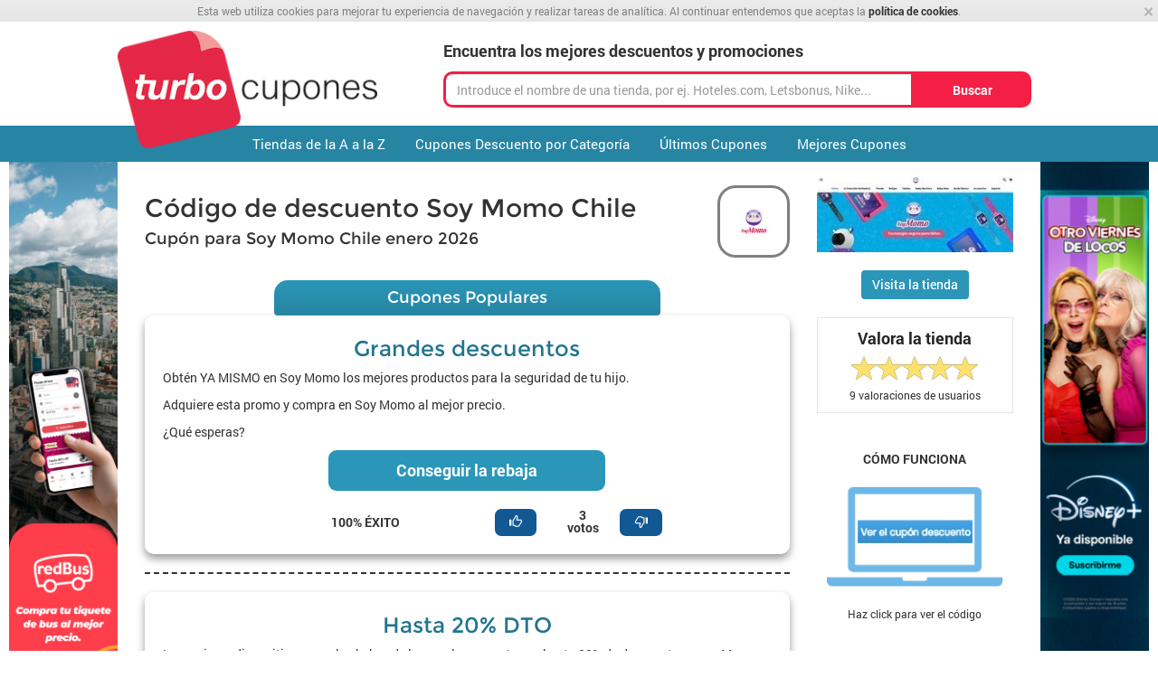

--- FILE ---
content_type: text/html; charset=utf-8
request_url: https://www.turbocupones.com/codigo-de-descuento-soy-momo-chile
body_size: 14907
content:
<!DOCTYPE html>
<html lang='es-ES'>
<head>
<meta charset='UTF-8'>
<link rel="icon" type="image/webp" href="/assets/favicon.png.webp" /><link rel="apple-touch-icon" type="image/webp" href="/assets/favicon.png.webp" />
<link rel="canonical" href="https://www.turbocupones.com/codigo-de-descuento-soy-momo-chile" />
<title>Código de descuento Soy Momo Chile 2026 - TurboCupones</title>
<meta name="description" content="Código de descuento Soy Momo Chile Enero 2026: Más de 4 códigos de descuento y promociones. ✓ Verificado. ✓ Sin necesidad de registro. ✓ Gratuito.">
<meta name="csrf-param" content="authenticity_token" />
<meta name="csrf-token" content="1W-ubAMCJvCxpIMIQfdLBoXlT6gjq7jYJfZ_9GKgX5C8gTkez9gQZOeIQ0BpxLhcMDiL1Ml_3RuNrpQFhDnwkw" />
<meta content='width=device-width, initial-scale=1.0' name='viewport'>
<meta name='impact-site-verification' value='1515164186'>
<meta name="clicksnova-site-verification" content="CMMVdMc10496qHBOaY5J" />

<!-- Google Tag Manager -->
<script>(function(w,d,s,l,i){w[l]=w[l]||[];w[l].push({'gtm.start':
new Date().getTime(),event:'gtm.js'});var f=d.getElementsByTagName(s)[0],
j=d.createElement(s),dl=l!='dataLayer'?'&l='+l:'';j.async=true;j.src=
'https://www.googletagmanager.com/gtm.js?id='+i+dl;f.parentNode.insertBefore(j,f);
})(window,document,'script','dataLayer','GTM-K5FD8P7');</script>
<!-- End Google Tag Manager -->


 <style>
  /* Absolute Center CSS Spinner (based on http://codepen.io/MattIn4D/pen/LiKFC) */
  #page-loader {
    position: fixed;
    z-index: 1001 !important;
    height: 2em;
    width: 2em;
    overflow: show;
    margin: auto;
    top: 0;
    left: 0;
    bottom: 0;
    right: 0;
  }

  /* Transparent Overlay */
  #page-loader:before {
    content: '';
    display: block;
    position: fixed;
    top: 0;
    left: 0;
    width: 100%;
    height: 100%;
    background-color: rgb(255,255,255);
  }

  /* :not(:required) hides these rules from IE9 and below */
  #page-loader:not(:required) {
    /* hide "loading..." text */
    font: 0/0 a;
    color: transparent;
    text-shadow: none;
    background-color: transparent;
    border: 0;
  }

  #page-loader:not(:required):after {
    content: '';
    display: block;
    font-size: 10px;
    width: 1em;
    height: 1em;
    margin-top: -0.5em;
    -webkit-animation: spinner 1500ms infinite linear;
    -moz-animation: spinner 1500ms infinite linear;
    -ms-animation: spinner 1500ms infinite linear;
    -o-animation: spinner 1500ms infinite linear;
    animation: spinner 1500ms infinite linear;
    border-radius: 0.5em;
    -webkit-box-shadow: rgba(0, 0, 0, 0.75) 1.5em 0 0 0, rgba(0, 0, 0, 0.75) 1.1em 1.1em 0 0, rgba(0, 0, 0, 0.75) 0 1.5em 0 0, rgba(0, 0, 0, 0.75) -1.1em 1.1em 0 0, rgba(0, 0, 0, 0.5) -1.5em 0 0 0, rgba(0, 0, 0, 0.5) -1.1em -1.1em 0 0, rgba(0, 0, 0, 0.75) 0 -1.5em 0 0, rgba(0, 0, 0, 0.75) 1.1em -1.1em 0 0;
    box-shadow: rgba(0, 0, 0, 0.75) 1.5em 0 0 0, rgba(0, 0, 0, 0.75) 1.1em 1.1em 0 0, rgba(0, 0, 0, 0.75) 0 1.5em 0 0, rgba(0, 0, 0, 0.75) -1.1em 1.1em 0 0, rgba(0, 0, 0, 0.75) -1.5em 0 0 0, rgba(0, 0, 0, 0.75) -1.1em -1.1em 0 0, rgba(0, 0, 0, 0.75) 0 -1.5em 0 0, rgba(0, 0, 0, 0.75) 1.1em -1.1em 0 0;
  }

  /* Animation */

  @-webkit-keyframes spinner {
    0% {
      -webkit-transform: rotate(0deg);
      -moz-transform: rotate(0deg);
      -ms-transform: rotate(0deg);
      -o-transform: rotate(0deg);
      transform: rotate(0deg);
    }
    100% {
      -webkit-transform: rotate(360deg);
      -moz-transform: rotate(360deg);
      -ms-transform: rotate(360deg);
      -o-transform: rotate(360deg);
      transform: rotate(360deg);
    }
  }
  @-moz-keyframes spinner {
    0% {
      -webkit-transform: rotate(0deg);
      -moz-transform: rotate(0deg);
      -ms-transform: rotate(0deg);
      -o-transform: rotate(0deg);
      transform: rotate(0deg);
    }
    100% {
      -webkit-transform: rotate(360deg);
      -moz-transform: rotate(360deg);
      -ms-transform: rotate(360deg);
      -o-transform: rotate(360deg);
      transform: rotate(360deg);
    }
  }
  @-o-keyframes spinner {
    0% {
      -webkit-transform: rotate(0deg);
      -moz-transform: rotate(0deg);
      -ms-transform: rotate(0deg);
      -o-transform: rotate(0deg);
      transform: rotate(0deg);
    }
    100% {
      -webkit-transform: rotate(360deg);
      -moz-transform: rotate(360deg);
      -ms-transform: rotate(360deg);
      -o-transform: rotate(360deg);
      transform: rotate(360deg);
    }
  }
  @keyframes spinner {
    0% {
      -webkit-transform: rotate(0deg);
      -moz-transform: rotate(0deg);
      -ms-transform: rotate(0deg);
      -o-transform: rotate(0deg);
      transform: rotate(0deg);
    }
    100% {
      -webkit-transform: rotate(360deg);
      -moz-transform: rotate(360deg);
      -ms-transform: rotate(360deg);
      -o-transform: rotate(360deg);
      transform: rotate(360deg);
    }
  }

  #page-loader #logo-wrapper {
    position: fixed;
    top: 20%;
    left: 0px;
    width: 100%;
    z-index: 1002;
    text-align: center;
    margin: 0px;
    padding: 0px;
  }

  #page-loader .cookies_policy_alert {
    position: fixed;
    top: 0px;
    left: 0px;
    z-index: 1003;
  }

  .cookies_policy_alert {
    background-color: rgb(240, 251, 255);
    background-image: linear-gradient(rgb(244, 252, 255), rgb(234, 249, 255));
    background-repeat: repeat-x;
    color: rgb(85, 85, 85);
    font-size: 12px;
    left: 0px;
    line-height: 16px;
    margin-bottom: 0px;
    padding: 4px 0px;
    margin: 0px;
    width: 100%;
    text-align: center;
  }

  .cookies_policy_content {
    margin: 0px 20px;
    font-size: 12px;
    line-height: 16px;
    text-align: center;
  }

  .cookies_policy_alert a {
    font-weight: bold;
  }

  .cookies_policy_alert .close {
    display: none;
  }
</style>


<script type="application/ld+json">
{"@context":"http://schema.org","@type":"WebSite","name":"turbocupones_com","url":"www.turbocupones.com","potentialAction":{"@type":"SearchAction","target":"www.turbocupones.com/?query={query}","query-input":"required name=query"}}
</script>
<script type="application/ld+json">
{"@context":"http://schema.org","@type":"Product","name":"Código de descuento Soy Momo Chile","description":"###SoyMomo te ofrece la tecnología que necesitan niños y niñas\r\n\r\n**SoyMomo es una extraordinaria tienda de tecnología que está enfocada de forma muy especial en productos para niños y niñas**. No vas a encontrar una mejor opción en Chile si lo que estás buscando es tecnología especialmente pensada para los niños y niñas. En el catálogo, encuentras relojes inteligentes que serán su primer celular, tablets seguras y didácticas, baby monitors para que cuides al bebé desde la distancia, baby gates para que construyas entornos seguros, ruido blanco para que siempre tengan el mejor sueño posible y accesorios ideales para todos los productos de **SoyMomo**. Tienes una colección limitada con diseños de sus personajes favoritos. Encontrarás siempre el mejor soporte para que siempre cuentes con el mejor rendimiento de todos los dispositivos. **En cuanto al precio, saldrás favorecido con el Código Descuento SoyMomo**. \r\n\r\nEs momento de que te apoyes en la mejor tecnología para el cuidado de los niños y niñas y además para desarrollar mucho mejor sus potencialidades, como no encuentras en Chile. **Con respecto al precio, vas a conseguir el mejor con el Cupón SoyMomo**.","aggregateRating":{"@type":"AggregateRating","name":"Soy Momo Chile","ratingValue":"5.0","reviewCount":"9"}}
</script>
<link rel="stylesheet" href="https://d3h051auklfox5.cloudfront.net/assets/apps/turbocupones_com/application-6058c6a77a35e2dc392d44fca4d3064ff568cc807e21abf1deddc7ab78685a8b.css" media="all" />
</head>

<body class='turbocupones_com'>
<div id='fb-root'></div>
<div id='page-loader'>
<div class='cookies_policy_alert'>
<a class="close" rel="nofollow" onclick="$(&#39;.cookies_policy_alert&#39;).hide()" data-remote="true" href="/acknowledge-cookies-policy">×</a>
<div class='cookies_policy_content'>
Esta web utiliza cookies para mejorar tu experiencia de navegación y realizar tareas de analítica. Al continuar entendemos que aceptas la <a rel="nofollow" href="/terms-and-conditions">política de cookies</a>.
</div>
</div>

<div id='logo-wrapper'>
<img itemprop="logo" alt="TurboCupones" src="https://d3h051auklfox5.cloudfront.net/assets/apps/turbocupones_com/logo-9cc1a56d272a16eb9c78e68761f6637dcd62bb4ca88fa8fd0016648f5ec52b6d.png" />
</div>
</div>
<div class='cookies_policy_alert'>
<a class="close" rel="nofollow" onclick="$(&#39;.cookies_policy_alert&#39;).hide()" data-remote="true" href="/acknowledge-cookies-policy">×</a>
<div class='cookies_policy_content'>
Esta web utiliza cookies para mejorar tu experiencia de navegación y realizar tareas de analítica. Al continuar entendemos que aceptas la <a rel="nofollow" href="/terms-and-conditions">política de cookies</a>.
</div>
</div>


<div class='container-fluid header' id='page-header'>
<div class='header-content'>
<div class='row'>
<div class='col-sm-4'>
<div id='logo-wrapper' itemscope itemtype='http://schema.org/Organization'>
<a class="logo" itemprop="url" id="app-logo" href="/"><img itemprop="logo" alt="TurboCupones" lazy="false" src="https://d3h051auklfox5.cloudfront.net/assets/apps/turbocupones_com/logo-9cc1a56d272a16eb9c78e68761f6637dcd62bb4ca88fa8fd0016648f5ec52b6d.png" /></a>
</div>
</div>
<div class='col-sm-8 hidden-xs'>
<div class='top-search'>
<div class='top-search-head'>
Encuentra los mejores descuentos y promociones
</div>
<form action="/shops/search" accept-charset="UTF-8" method="get"><div class='input-group'>
<input type="text" name="search" id="top-search-input" class="search-input x-shop-search form-control" data-shops-list-url="/shops/list.json" placeholder="Introduce el nombre de una tienda, por ej. Hoteles.com, Letsbonus, Nike..." autocomplete="off" />
<button type="submit" class="btn button search-button input-group-addon">Buscar
</button></div>
</form></div>

</div>
</div>
</div>

</div>
<div class='navbar navbar-default'>
<div class='container-fluid navbar-container'>
<div class='navbar-header'>
<div class='top-search visible-xs top-search-mobile'>
<form class="search_mobile" action="/shops/search" accept-charset="UTF-8" method="get"><button aria-label='Navbar' class='navbar-toggle' data-target='.navbar-collapse' data-toggle='collapse' type='button'>
<span class='icon-bar'></span>
<span class='icon-bar'></span>
<span class='icon-bar'></span>
</button>
<input type="text" name="search" id="top-search-input" class="search-input x-shop-search form-control search_mobile_input" data-shops-list-url="/shops/list.json" placeholder="Introduce el nombre de una tienda, por ej. Hoteles.com, Letsbonus, Nike..." autocomplete="off" />
<button type="submit" aria-label="<p><content missing></p>
" class="btn_navbar"><img itemprop="logo" style="width:30px" class="visible-xs" alt="search" src="https://d3h051auklfox5.cloudfront.net/assets/apps/cupones-online/lupa-d0c61bdf22eaed3999a0a7c0663113f84aa55bada0a7e0d781b2b4bb4664812d.svg" />
</button></form></div>

</div>
<div class='collapse navbar-collapse'>
<ul class='nav navbar-nav'>
<li class=""><a title="Cupones Descuento A - Z" href="/shops">Tiendas de la A a la Z</a></li>
<li class=""><a title="Cupones Descuento por Categoría" href="/categories">Cupones Descuento por Categoría</a></li>
<li class=""><a title="Últimos cupones descuento" href="/coupons">Últimos Cupones</a></li>
<li class=""><a title="Top Cupones" href="https://www.turbocupones.com/coupons/featured">Mejores Cupones</a></li>

</ul>
</div>
</div>
</div>

<div id='page-content'>
<div class='banners-container'>
<div class='skyscraper-left-container'>
<div class='banner skyscraper-left' data-offset-bottom='220' data-offset-top='150' id='skyscraper-left'>
<a aria-label="<img src=&quot;https://d3h051auklfox5.cloudfront.net/uploads/banner/image/1/GROUPON_SITES-01__1_.png&quot; />" href="https://www.turbocupones.com/codigo-descuento-redbus-peru"><img src="https://d3h051auklfox5.cloudfront.net/uploads/banner/image/1/GROUPON_SITES-01__1_.png" /></a>
</div>

&nbsp;
</div>
<div class='skyscraper-right-container'>
<div class='banner skyscraper-right' data-offset-bottom='220' data-offset-top='150' id='skyscraper-right'>
<a aria-label="<img src=&quot;https://d3h051auklfox5.cloudfront.net/uploads/banner/image/2/vertical_disney_noviembre.webp&quot; />" href="https://disneyplus.bn5x.net/jeqmx6"><img src="https://d3h051auklfox5.cloudfront.net/uploads/banner/image/2/vertical_disney_noviembre.webp" /></a>
</div>

&nbsp;
</div>
</div>
<div class='container-fluid content'>
<div class='row' style='margin-right: 0px; margin-left: 0px;'>
<div class='col-sm-9'>
<!-- header and logo -->
<div class='shop-header'>
<h1 class='shop-title'>
<span itemprop='itemreviewed'>Código de descuento Soy Momo Chile</span>
</h1>
<h2 class='shop-sub-title'>Cupón para Soy Momo Chile enero 2026</h2>
<div class='shop-logo hidden-xs shop-logo-new-app'>
<img alt="Código de descuento Soy Momo Chile" src="https://d3h051auklfox5.cloudfront.net/uploads/shop/logo/4385/Proyecto_nuevo__5_.jpg?v=1720056585" />
</div>
<div class='clearfix'></div>
</div>
<div class='shop-coupons-header popular shop-coupons-header-new-app'>
<h2 class='title'>Cupones Populares</h2>
</div>
<div class='coupon-well box_card' id='coupon-box-111785'>
<div class='col-12'>
<div class='coupon-box-content'>
<a onclick="window.open(&quot;/dispatch-coupon/111785&quot;)" rel="nofollow" href="/codigo-de-descuento-soy-momo-chile?c=111785"><h3 class='coupon-title'>
Grandes descuentos 
</h3>
</a><p>Obtén YA MISMO en Soy Momo los mejores productos para la seguridad de tu hijo.</p>

<p>Adquiere esta promo y compra en Soy Momo al mejor precio.</p>

<p>¿Qué esperas?</p>

</div>
<div class='coupon-box-controls center-box-coupon'>
<a class="new_coupon_button" onclick="window.open(&quot;/dispatch-coupon/111785&quot;)" rel="nofollow" href="/codigo-de-descuento-soy-momo-chile?c=111785">Conseguir la rebaja</a>
</div>
</div>
<div class='col-12 box_buttons'>
<div class='col-7 box_buttons_rating x-coupon-rating-box'>
<div class='rating_box '>
100%
ÉXITO
</div>
<div class='section_votes'>
<div class='container_box_vote'>
<div class='box_vote'>
<a class="ico_vote x-rating-link" rel="nofollow" data-value="1" data-url="/coupons/111785/ratings" href="#"><span class='glyphicon glyphicon-thumbs-up'></span></a>
</div>
<div class='counter_votes'>
<span class='rating-votes-value x-ratings-count'>
3
</span>
votos
</div>
<div class='box_vote'>
<a class="ico_vote x-rating-link" rel="nofollow" data-value="0" data-url="/coupons/111785/ratings" href="#"><span class='glyphicon glyphicon-thumbs-down ic-flip'></span></a>
</div>
</div>
</div>
</div>
<div class='col-5 box_buttons_info'>
</div>

</div>
<div class='collapse' id='tyc_111785'>
<div class='card card-body' style='font-size:14px;color:#707070;margin-top:20px'>

</div>
</div>
</div>

<hr class='coupon-separator'>
<div class='coupon-well box_card' id='coupon-box-111676'>
<div class='col-12'>
<div class='coupon-box-content'>
<a onclick="window.open(&quot;/dispatch-coupon/111676&quot;)" rel="nofollow" href="/codigo-de-descuento-soy-momo-chile?c=111676"><h3 class='coupon-title'>
Hasta 20% DTO
</h3>
</a><p>Los mejores dispositivos para los bebes de la casa los encontraras hasta 20% de descuento en soy Momo Chile. Compra ahora mismo tablets, monitores, smartwatches y más al mejor precio.</p>

</div>
<div class='coupon-box-controls center-box-coupon'>
<a class="new_coupon_button" onclick="window.open(&quot;/dispatch-coupon/111676&quot;)" rel="nofollow" href="/codigo-de-descuento-soy-momo-chile?c=111676">Conseguir la rebaja</a>
</div>
</div>
<div class='col-12 box_buttons'>
<div class='col-7 box_buttons_rating x-coupon-rating-box'>
<div class='rating_box '>
100%
ÉXITO
</div>
<div class='section_votes'>
<div class='container_box_vote'>
<div class='box_vote'>
<a class="ico_vote x-rating-link" rel="nofollow" data-value="1" data-url="/coupons/111676/ratings" href="#"><span class='glyphicon glyphicon-thumbs-up'></span></a>
</div>
<div class='counter_votes'>
<span class='rating-votes-value x-ratings-count'>
3
</span>
votos
</div>
<div class='box_vote'>
<a class="ico_vote x-rating-link" rel="nofollow" data-value="0" data-url="/coupons/111676/ratings" href="#"><span class='glyphicon glyphicon-thumbs-down ic-flip'></span></a>
</div>
</div>
</div>
</div>
<div class='col-5 box_buttons_info'>
</div>

</div>
<div class='collapse' id='tyc_111676'>
<div class='card card-body' style='font-size:14px;color:#707070;margin-top:20px'>

</div>
</div>
</div>

<hr class='coupon-separator'>
<div class='coupon-well box_card' id='coupon-box-111604'>
<div class='col-12'>
<div class='coupon-box-content'>
<a onclick="window.open(&quot;/dispatch-coupon/111604&quot;)" rel="nofollow" href="/codigo-de-descuento-soy-momo-chile?c=111604"><h3 class='coupon-title'>
¡Envío sin costo!
</h3>
</a><p>Disfruta del envío sin ningún costo a la región metropolitana de Santiago de los productos que compres en en Soy Momo Chile, acá encontraras la tecnología más segura para tus hijos. Esta es la mejor alternativa para darle un primer celular o tablet a los más pequeños del hogar.</p>

</div>
<div class='coupon-box-controls center-box-coupon'>
<a class="new_coupon_button" onclick="window.open(&quot;/dispatch-coupon/111604&quot;)" rel="nofollow" href="/codigo-de-descuento-soy-momo-chile?c=111604">Conseguir la rebaja</a>
</div>
</div>
<div class='col-12 box_buttons'>
<div class='col-7 box_buttons_rating x-coupon-rating-box'>
<div class='rating_box '>
100%
ÉXITO
</div>
<div class='section_votes'>
<div class='container_box_vote'>
<div class='box_vote'>
<a class="ico_vote x-rating-link" rel="nofollow" data-value="1" data-url="/coupons/111604/ratings" href="#"><span class='glyphicon glyphicon-thumbs-up'></span></a>
</div>
<div class='counter_votes'>
<span class='rating-votes-value x-ratings-count'>
4
</span>
votos
</div>
<div class='box_vote'>
<a class="ico_vote x-rating-link" rel="nofollow" data-value="0" data-url="/coupons/111604/ratings" href="#"><span class='glyphicon glyphicon-thumbs-down ic-flip'></span></a>
</div>
</div>
</div>
</div>
<div class='col-5 box_buttons_info'>
</div>

</div>
<div class='collapse' id='tyc_111604'>
<div class='card card-body' style='font-size:14px;color:#707070;margin-top:20px'>

</div>
</div>
</div>

<hr class='coupon-separator'>
<div class='coupon-well box_card' id='coupon-box-111175'>
<div class='col-12'>
<div class='coupon-box-content'>
<a onclick="window.open(&quot;/dispatch-coupon/111175&quot;)" rel="nofollow" href="/codigo-de-descuento-soy-momo-chile?c=111175"><h3 class='coupon-title'>
15% de descuento
</h3>
</a><p>Los mejores smartwatches para los mas pequeños los encontraras en Soy Momo Chile, compra ahora mismo el reloj inteligente que necesita tu hijo o hija hasta con 15% de descuento. </p>

</div>
<div class='coupon-box-controls center-box-coupon'>
<a class="new_coupon_button" onclick="window.open(&quot;/dispatch-coupon/111175&quot;)" rel="nofollow" href="/codigo-de-descuento-soy-momo-chile?c=111175">Conseguir la rebaja</a>
</div>
</div>
<div class='col-12 box_buttons'>
<div class='col-7 box_buttons_rating x-coupon-rating-box'>
<div class='rating_box '>
93%
ÉXITO
</div>
<div class='section_votes'>
<div class='container_box_vote'>
<div class='box_vote'>
<a class="ico_vote x-rating-link" rel="nofollow" data-value="1" data-url="/coupons/111175/ratings" href="#"><span class='glyphicon glyphicon-thumbs-up'></span></a>
</div>
<div class='counter_votes'>
<span class='rating-votes-value x-ratings-count'>
15
</span>
votos
</div>
<div class='box_vote'>
<a class="ico_vote x-rating-link" rel="nofollow" data-value="0" data-url="/coupons/111175/ratings" href="#"><span class='glyphicon glyphicon-thumbs-down ic-flip'></span></a>
</div>
</div>
</div>
</div>
<div class='col-5 box_buttons_info'>
</div>

</div>
<div class='collapse' id='tyc_111175'>
<div class='card card-body' style='font-size:14px;color:#707070;margin-top:20px'>

</div>
</div>
</div>




<hr>
<a href='' target='_blank'>
<div class='shop-text banner-section1'>
<script async src="https://pagead2.googlesyndication.com/pagead/js/adsbygoogle.js"></script>
<!-- Banner Lateral -->
<ins class="adsbygoogle"
     style="display:block"
     data-ad-client="ca-pub-8982643942833262"
     data-ad-slot="3371033131"
     data-ad-format="auto"
     data-full-width-responsive="true"></ins>
<script>
     (adsbygoogle = window.adsbygoogle || []).push({});
</script>
</div>
</a>

<!-- text A with video and screenshot -->
<hr class='content-separator'>
<div class='shop-text'>
<h3>¿De qué forma se canjean los cupones de SoyMomo?</h3>

<p>Llegó el momento de que consigas de una vez por todas eso que quieres comprar. Tienes de tu lado a TurboCupones, el mejor portal de cupones de descuento para compras en línea que encuentras en todo Chile, con las mejores garantías.</p>

<p><strong>Los Códigos Descuento SoyMomo se canjean fácil</strong>. Primero, escoge el cupón que sea de tu preferencia y dale clic donde dice “ver cupón” para después copiar el código alfanumérico con la herramienta “copy”. Después, dale clic al link que dice “visita la tienda”, para entrar al portal de SoyMomo. Agrega al carrito de compras todo lo que quieras llevar y, al pagar, “pega” el código alfanumérico donde corresponda.</p>

</div>
<h4>
Introduce el código Soy Momo Chile en este lugar
</h4>
<img class="img-polaroid" alt="Descuento Código de descuento Soy Momo Chile" src="https://d3h051auklfox5.cloudfront.net/uploads/shop/coupon_screenshot/4385/soy_momo_cupon.jpg" />


<!-- text B -->
<div class='shop-text'>
<h3>SoyMomo te ofrece la tecnología que necesitan niños y niñas</h3>

<p><strong>SoyMomo es una extraordinaria tienda de tecnología que está enfocada de forma muy especial en productos para niños y niñas</strong>. No vas a encontrar una mejor opción en Chile si lo que estás buscando es tecnología especialmente pensada para los niños y niñas. En el catálogo, encuentras relojes inteligentes que serán su primer celular, tablets seguras y didácticas, baby monitors para que cuides al bebé desde la distancia, baby gates para que construyas entornos seguros, ruido blanco para que siempre tengan el mejor sueño posible y accesorios ideales para todos los productos de <strong>SoyMomo</strong>. Tienes una colección limitada con diseños de sus personajes favoritos. Encontrarás siempre el mejor soporte para que siempre cuentes con el mejor rendimiento de todos los dispositivos. <strong>En cuanto al precio, saldrás favorecido con el Código Descuento SoyMomo</strong>. </p>

<p>Es momento de que te apoyes en la mejor tecnología para el cuidado de los niños y niñas y además para desarrollar mucho mejor sus potencialidades, como no encuentras en Chile. <strong>Con respecto al precio, vas a conseguir el mejor con el Cupón SoyMomo</strong>.</p>

</div>

<hr>
<a href='https://www.turbocupones.com/descuentos-airalo' target='_blank'>
<div class='shop-text banner-section2'>
<img src="https://d3h051auklfox5.cloudfront.net/uploads/banner/image/4/horizontal_nuevo_airalo.webp" />
</div>
</a>

<!-- text C -->


</div>
<div class='col-sm-3'>
<div class='section-sidebar-content'>
<img class="shop-screenshot img img-polaroid" alt="Código de descuento Soy Momo Chile 2026" src="https://d3h051auklfox5.cloudfront.net/uploads/shop/image/4385/soy_momo_screen.jpg?v=1720056585" />
<br>
<a class="btn button" onclick="event.preventDefault();window.open(&quot;/dispatch-shop/codigo-de-descuento-soy-momo-chile&quot;)" rel="nofollow" href="#">Visita la tienda</a>
</div>
<div id='shop-rating'>
<strong>Valora la tienda</strong>
<input class='rating' data-max='5' data-min='0' data-show-caption='false' data-show-clear='false' data-size='xs' data-step='1' data-url='/shops/4385/ratings' style='display:none' type='number' value='5.0'>
<div class='user-ratings'>
<span class='number-of-ratings' itemprop='votes'>9</span>
valoraciones de usuarios
</div>
</div>

<div class='sidebar-how-it-works-box'>
<div class='hot-it-works-content'>
<div class='carousel slide' data-interval='0' id='how-it-works-carousel'>
<ol class='carousel-indicators'>
<li class='active' data-slide-to='0' data-target='#how-it-works-carousel'></li>
<li class='' data-slide-to='1' data-target='#how-it-works-carousel'></li>
<li class='' data-slide-to='2' data-target='#how-it-works-carousel'></li>
</ol>
<p class='how-it-works-title'>
CÓMO FUNCIONA
</p>
<div class='carousel-inner'>
<div class='item active'>
<div class='how-it-works-slide'>
<img src="https://d3h051auklfox5.cloudfront.net/assets/slider/how_it_works1.png-db51f0621943718e034d85d54c20b69dcef05d12294336270ff500faca5c78e4.webp" />
<p>
<small>Haz click para ver el código</small>
</p>
</div>
</div>
<div class='item'>
<div class='how-it-works-slide'>
<img src="https://d3h051auklfox5.cloudfront.net/assets/slider/how_it_works2.png-6696842e63954648c929bbe464aa531dbb8bcbbcfd778ae7c7996d72a6291360.webp" />
<p>
<small>Copia el código del cupón de descuento y pégalo en el lugar indicado antes de finalizar tu compra</small>
</p>
</div>
</div>
<div class='item'>
<div class='how-it-works-slide'>
<img src="https://d3h051auklfox5.cloudfront.net/assets/slider/how_it_works3.png-9f79dbce832f623bff430fbf688e0dacf08734e911479b8dcc22c52146482888.webp" />
<p>
<small>Disfruta Ahorrando con los TurboCupones</small>
</p>
</div>
</div>
</div>
</div>
</div>
</div>


<div class='similar-shops'>
<table class='table'>
<tr>
<th>
<strong>Tiendas similares</strong>
</th>
</tr>
<tr>
<td>
<a href="/cupon-descuento-linio-mexico"><div class='logo'>
<img alt="Cupón Descuento Linio México" src="https://d3h051auklfox5.cloudfront.net/uploads/shop/logo/907/mini_Screen_Shot_2014-12-17_at_18.47.55.png" />
</div>
<div class='title'>
<strong>Linio Mexico</strong>
<br>
<span class='description'>4 cupones disponibles</span>
</div>
</a></td>
</tr>
<tr>
<td>
<a href="/cupon-linio-peru"><div class='logo'>
<img alt="Cupón Linio Perú" src="https://d3h051auklfox5.cloudfront.net/uploads/shop/logo/908/mini_sss.png" />
</div>
<div class='title'>
<strong>Linio Perú</strong>
<br>
<span class='description'>1 cupones disponibles</span>
</div>
</a></td>
</tr>
<tr>
<td>
<a href="/cupon-linio-argentina"><div class='logo'>
<img alt="Cupón Linio Argentina" src="https://d3h051auklfox5.cloudfront.net/uploads/shop/logo/1185/mini_Screen_Shot_2014-12-17_at_18.47.55.png" />
</div>
<div class='title'>
<strong>Linio Argentina</strong>
<br>
<span class='description'>1 cupones disponibles</span>
</div>
</a></td>
</tr>
<tr>
<td>
<a href="/cupon-descuento-stock-center"><div class='logo'>
<img alt="Cupón Descuento Stock Center" src="https://d3h051auklfox5.cloudfront.net/uploads/shop/logo/1556/mini_stockcloco.webp" />
</div>
<div class='title'>
<strong>Stock Center</strong>
<br>
<span class='description'>3 cupones disponibles</span>
</div>
</a></td>
</tr>
</table>
</div>

<div class='top-shops'>
<div class='top-shops-content'>
<table class='table'>
<tr>
<th>
<strong>Tiendas favoritas</strong>
</th>
</tr>
<tr>
<td>
<div class='carousel slide' data-interval='0' id='top-shops-carousel'>
<ol class='carousel-indicators'>
<li class='active' data-slide-to='0' data-target='#top-shops-carousel'></li>
<li class='' data-slide-to='1' data-target='#top-shops-carousel'></li>
<li class='' data-slide-to='2' data-target='#top-shops-carousel'></li>
<li class='' data-slide-to='3' data-target='#top-shops-carousel'></li>
</ol>
<div class='carousel-inner'>
<div class='item active'>
<div class='top-shops-slide'>
<table class='table'>
<tr>
<td>
<a href="/descuentos-airalo"><div class='logo'>
<img alt="Cupónes Airalo" class="new-img-coupon-mini" src="https://d3h051auklfox5.cloudfront.net/uploads/shop/logo/4793/mini_logo_airalo.webp" />
</div>
<div class='title'>
<strong>Airalo</strong>
</div>
</a></td>
</tr>
<tr>
<td>
<a href="/codigo-de-promocion-disney"><div class='logo'>
<img alt="Código de Promoción Disney" class="new-img-coupon-mini" src="https://d3h051auklfox5.cloudfront.net/uploads/shop/logo/3925/mini_logo_nuevo_disney.webp" />
</div>
<div class='title'>
<strong>Disney +</strong>
</div>
</a></td>
</tr>
<tr>
<td>
<a href="/codigo-de-descuento-emma-colchones-colombia"><div class='logo'>
<img alt="Código de descuento Emma colchones Colombia" class="new-img-coupon-mini" src="https://d3h051auklfox5.cloudfront.net/uploads/shop/logo/4333/mini_logo_emma.webp" />
</div>
<div class='title'>
<strong>Emma colchones Colombia</strong>
</div>
</a></td>
</tr>
<tr>
<td>
<a href="/cupon-promocional-hp"><div class='logo'>
<img alt="Cupon Promocional HP" class="new-img-coupon-mini" src="https://d3h051auklfox5.cloudfront.net/uploads/shop/logo/9/mini_vales_descuento_hp.webp" />
</div>
<div class='title'>
<strong>HP</strong>
</div>
</a></td>
</tr>
<tr>
<td>
<a href="/codigo-descuento-redbus-peru"><div class='logo'>
<img alt="Código Descuento RedBus Perú" class="new-img-coupon-mini" src="https://d3h051auklfox5.cloudfront.net/uploads/shop/logo/3471/mini_redbus_logo_web.webp" />
</div>
<div class='title'>
<strong>RedBus Perú</strong>
</div>
</a></td>
</tr>
</table>
</div>
</div>
<div class='item'>
<div class='top-shops-slide'>
<table class='table'>
<tr>
<td>
<a href="/cupon-gearbest"><div class='logo'>
<img alt="Cupón GearBest" class="new-img-coupon-mini" src="https://d3h051auklfox5.cloudfront.net/uploads/shop/logo/1489/mini_gearbest_logo.webp" />
</div>
<div class='title'>
<strong>GearBest</strong>
</div>
</a></td>
</tr>
<tr>
<td>
<a href="/cupon-hostpapa"><div class='logo'>
<img alt="Cupón Hostpapa" class="new-img-coupon-mini" src="https://d3h051auklfox5.cloudfront.net/uploads/shop/logo/617/mini_2.webp" />
</div>
<div class='title'>
<strong>Hostpapa</strong>
</div>
</a></td>
</tr>
<tr>
<td>
<a href="/cupon-hostgator"><div class='logo'>
<img alt="Cupón Hostgator" class="new-img-coupon-mini" src="https://d3h051auklfox5.cloudfront.net/uploads/shop/logo/620/mini_2.webp" />
</div>
<div class='title'>
<strong>Hostgator</strong>
</div>
</a></td>
</tr>
<tr>
<td>
<a href="/cupon-de-descuento-google-workspace"><div class='logo'>
<img alt="Cupón de descuento Google Workspace" class="new-img-coupon-mini" src="https://d3h051auklfox5.cloudfront.net/uploads/shop/logo/4470/mini_Nuevo_proyecto_-_2022-09-29T075550.014.webp" />
</div>
<div class='title'>
<strong>Google Workspace</strong>
</div>
</a></td>
</tr>
<tr>
<td>
<a href="/codigo-descuento-ivapeo"><div class='logo'>
<img alt="Código Descuento Ivapeo" class="new-img-coupon-mini" src="https://d3h051auklfox5.cloudfront.net/uploads/shop/logo/1936/mini_ivapeo_logo.webp" />
</div>
<div class='title'>
<strong>Ivapeo</strong>
</div>
</a></td>
</tr>
</table>
</div>
</div>
<div class='item'>
<div class='top-shops-slide'>
<table class='table'>
<tr>
<td>
<a href="/codigo-descuento-hawkers"><div class='logo'>
<img alt="Código Descuento Hawkers" class="new-img-coupon-mini" src="https://d3h051auklfox5.cloudfront.net/uploads/shop/logo/1781/mini_hawkers_nuevo_logo.webp" />
</div>
<div class='title'>
<strong>Hawkers</strong>
</div>
</a></td>
</tr>
<tr>
<td>
<a href="/codigo-descuento-ebooks-com"><div class='logo'>
<img alt="Código Descuento ebooks.com" class="new-img-coupon-mini" src="https://d3h051auklfox5.cloudfront.net/uploads/shop/logo/1727/mini_ebooks_logo.gif" />
</div>
<div class='title'>
<strong>eBooks.com</strong>
</div>
</a></td>
</tr>
<tr>
<td>
<a href="/cupon-aliexpress"><div class='logo'>
<img alt="Cupón AliExpress" class="new-img-coupon-mini" src="https://d3h051auklfox5.cloudfront.net/uploads/shop/logo/708/mini_2.webp" />
</div>
<div class='title'>
<strong>Aliexpress</strong>
</div>
</a></td>
</tr>
<tr>
<td>
<a href="/codigo-promocional-kaspersky"><div class='logo'>
<img alt="Código Promocional Kaspersky" class="new-img-coupon-mini" src="https://d3h051auklfox5.cloudfront.net/uploads/shop/logo/369/mini_2.webp" />
</div>
<div class='title'>
<strong>Kaspersky</strong>
</div>
</a></td>
</tr>
<tr>
<td>
<a href="/codigo-promocional-toysrus"><div class='logo'>
<img alt="Código Promocional ToysRus" class="new-img-coupon-mini" src="https://d3h051auklfox5.cloudfront.net/uploads/shop/logo/373/mini_2.webp" />
</div>
<div class='title'>
<strong>ToysRus</strong>
</div>
</a></td>
</tr>
</table>
</div>
</div>
<div class='item'>
<div class='top-shops-slide'>
<table class='table'>
<tr>
<td>
<a href="/cupon-descuento-sportsshoes"><div class='logo'>
<img alt="Código Descuento SportsShoes" class="new-img-coupon-mini" src="https://d3h051auklfox5.cloudfront.net/uploads/shop/logo/1927/mini_Sportsshoes_logo.gif" />
</div>
<div class='title'>
<strong>SportsShoes</strong>
</div>
</a></td>
</tr>
<tr>
<td>
<a href="/codigo-promocional-nike"><div class='logo'>
<img alt="Código Promocional Nike" class="new-img-coupon-mini" src="https://d3h051auklfox5.cloudfront.net/uploads/shop/logo/76/mini_nike2.webp" />
</div>
<div class='title'>
<strong>Nike</strong>
</div>
</a></td>
</tr>
<tr>
<td>
<a href="/codigo-promocional-telepizza"><div class='logo'>
<img alt="Código Promocional Telepizza" class="new-img-coupon-mini" src="https://d3h051auklfox5.cloudfront.net/uploads/shop/logo/493/mini_2.webp" />
</div>
<div class='title'>
<strong>Telepizza</strong>
</div>
</a></td>
</tr>
<tr>
<td>
<a href="/codigo-descuento-tours4fun"><div class='logo'>
<img alt="Código Descuento Tours4Fun" class="new-img-coupon-mini" src="https://d3h051auklfox5.cloudfront.net/uploads/shop/logo/2112/mini_Tours_Cupon.webp" />
</div>
<div class='title'>
<strong>Tours4Fun</strong>
</div>
</a></td>
</tr>
<tr>
<td>
<a href="/codigo-promocional-viva-hoteles"><div class='logo'>
<img alt="Código Promocional Viva Hoteles" class="new-img-coupon-mini" src="https://d3h051auklfox5.cloudfront.net/uploads/shop/logo/278/mini_logo.png" />
</div>
<div class='title'>
<strong>Viva Hoteles</strong>
</div>
</a></td>
</tr>
</table>
</div>
</div>
</div>
</div>
</td>
</tr>
</table>
</div>
</div>


<div class="shop-disclaimer">Todas las ofertas para Soy Momo Chile son a título informativo. TurboCupones no se hace responsable si algún/a no funciona correctamente. Asegúrate de introducir tu código descuento en el lugar indicado y de que este no haya expirado.</div>

</div>
</div>
<div class='cb'></div>
<div class="global-disclaimer"><p><content missing></p>
</div>
</div>
</div>
<div id='page-footer'>
<div class='row' id='page-footer-content'>
<div class='col-sm-4'>
<div class='footer-links-title'>Contacto</div>
<ul>
<li><a href="/advertise-with-us">Anúnciate con nosotros</a></li>
<li><a href="/press">Prensa</a></li>
<li><a href="/contact">Contactar</a></li>
</ul>

</div>
<div class='col-sm-4'>
<div class='footer-links-title'>Sobre TurboCupones</div>
<ul>
<li><a href="/terms-and-conditions">Términos y Condiciones</a></li>
<li><a href="/imprint">Aviso Legal</a></li>
<li><a href="/about-us">Sobre nosotros</a></li>
</ul>

</div>
<div class='col-sm-4'>
<div class='footer-links-title'>Internacional</div>
<div class='footer-international'>
<ul>
<li>
<img class="flag flag-mx" alt="TurboCupones.com.mx" lazy="false" src="https://d3h051auklfox5.cloudfront.net/assets/blank-a2bdf1a0574dcf784f498f38a1dd0405901a817979805cccabc7b02e2ee6ca30.gif" />
<a rel="nofollow" href="http://www.turbocupones.com.mx">TurboCupones.com.mx</a>
</li>

</ul>
</div>

</div>
</div>
<div id="footer-bottom-links"><a href="/codigo-descuento-hawkers">Código descuento Hawkers</a> | <a href="/codigo-descuento-barcelo-hoteles">Cupón Descuento Barceló</a> | <a href="/codigo-descuento-la-tostadora">Cupón Descuento La Tostadora</a> | <a href="/cupon-descuento-pixartprinting">Código Descuento Pixarprinting</a> | <a href="/cupon-hostgator">Cupón Hostgator</a> | <a href="/codigo-promocional-telepizza">Código Promocional Telepizza</a> | <a href="/codigo-promocional-iberostar">Código Promocional Iberostar</a></div>
<div class='copyright-text row'>
<div class='col-sm-12'>
Copyright © 2026 TurboCupones. Todos los derechos reservados.
</div>
</div>
</div>


<script async='' src='https://www.googletagmanager.com/gtag/js?id=UA-39434385-1'></script>
<script>
  <!-- Global site tag (gtag.js) - Google Analytics -->
  window.dataLayer = window.dataLayer || [];
  function gtag(){dataLayer.push(arguments);}
  gtag('js', new Date());
  gtag('config', 'UA-39434385-1');
</script>

<!-- custom scripts footer_html: start -->
<!-- Google Tag Manager (noscript) -->
<noscript><iframe src="https://www.googletagmanager.com/ns.html?id=GTM-K5FD8P7"
height="0" width="0" style="display:none;visibility:hidden"></iframe></noscript>
<!-- End Google Tag Manager (noscript) -->

<!-- custom scripts footer_html: end -->
<script>
//<![CDATA[
var A9n = {};
A9n.appHost = 'www.turbocupones.com';
A9n.cloudfrontHost = 'd3h051auklfox5.cloudfront.net';
A9n.appName = 'turbocupones_com';
A9n.currentUserId = '';

//]]>
</script><script>
  window.I18n = {"activemodel":{"attributes":{"contact_message":{"content":"Contenido","email":"Email","name":"Nombre"},"footer_form":{"title":null}},"models":{"footer_form":null}},"activerecord":{"attributes":{"asset":{"file":"File"},"banner":{"active":null,"destination_uri":"Destination uri","destination_url":"Destination url","image":null,"masked":"Masked","remove_image":null},"category":{"created_at":"Created at","hide_subscription_box":null,"id":"Id","image":"Image","list_coupons":"List coupons","name":"Name","seo_url":"Seo url"},"coupon":{"categories":"Categories","code":"Code","created_at":"Creado en","description":"Description","end_date":"End date","id":"Id","program_type":"Program type","published_at":null,"shop":"Shop","shop_id":"Shop","start_date":"Start date","title":"Title","track_uri":"Track uri"},"coupon_expert":{"image":null,"name":null},"coupon_expert_content":{"coupon_expert":null,"coupon_expert_id":null,"text":null},"featured":{"content":"Content","id":"Id","image":"Image","raw_content":null,"remove_image":null,"title":"Cupones Destacados","url":"Url"},"menu_item":{"name":null,"title":null,"url":null},"newsletter":{"body":"Body","content":"Content","deliver_at":"Deliver at","featured_content":"Featured content","featured_image":"Featured image","featured_url":"Featured url","fetured_image":"Fetured image","shops":"Shops","subject":"Subject","title":"Title"},"newsletter_subscriber":{"email":"Email"},"page":{"content":"Content","layout":"Layout","raw_content":null,"title":"Title","url":"Url"},"provider":{"a":"A","enabled":"Enabled"},"redirection_rule":{"url_from":null,"url_to":null},"sem_page":{"shop_id":null,"title":null,"url":null},"shop":{"categories":"Categorías","coupon_screenshot":null,"logo":"Logo","meta_title":null,"name":"Nombre","program_id":"Id programa","program_name":"Nombre programa","provider":"Provider","screenshot":"Captura","seo_url":"Url SEO","sub_title":null,"title":"Título","url":"Url","video_url":"Video url"},"shop/coupon_expert_content":{"coupon_expert":null,"coupon_expert_id":null,"text":null},"user":{"created_at":"Created at","email":"Email","id":"Id","image":null,"managed_shops":"Managed shops","password":"Password","password_confirmation":"Password confirmation","role":"Role"}},"errors":{"models":{"coupon":{"attributes":{"published_at":{"blank":null},"start_date":{"blank":null}}}}},"models":{"asset":"Asset","banner":"Banner","category":"Category","coupon":"Coupon","coupon_expert":null,"coupon_expert_content":null,"featured":"Featured","menu_item":null,"newsletter":"Newsletter","newsletter_subscriber":"Newsletter subscriber","page":"Page","provider":"Provider","redirection_rule":null,"sem_page":null,"setting":null,"shop":"Shop","user":"User"}},"alert_mailer":{"call_to_action_link":"Ver todos los descuentos! »","call_to_action_text":"¿No has encontrado el descuento que buscabas?","category_alert":{"alert_name":"ALERTA DE CATEGORÍA","content":"Tenemos nuevos descuentos disponibles para la categoría de %{category_name}.","head":"Nuevos descuentos para %{category_name}","subject":"Nuevos descuentos disponibles para %{category_name} - %{app_name}"},"connect_with_us":"Conéctate","contact_info":"Información de contacto","coupon_button":"Canjear","shop_alert":{"alert_name":"ALERTA DE TIENDA","content":"Tenemos nuevos descuentos disponibles para %{shop_name}.\n¡No te los pierdas!","head":"Nuevos descuentos disponibles para %{shop_name}","subject":"Nuevos descuentos disponibles para %{shop_name} - %{app_name}"},"terms_and_conditions":"Términos y Condiciones","unsubscribe":"Eliminar suscripción"},"categories":{"index":{"categories_meta_description":"Encuentra los mejores cupones de descuento y promociones para ahorrar dinero en tus compras online, organizados por categoría. ✓ Verificado. ✓ Sin necesidad de registro. ✓ Gratuito.","head":"Cupones de descuento por categoría","page_title":"Cupones de descuento por categoría - %{app_name}"},"show":{"category_meta_description":"Encuentra los mejores cupones de descuento y promociones para %{category_name}. ✓ Verificado. ✓ Sin necesidad de registro. ✓ Gratuito.","discounts_title":"Cupones de descuento","no_active_discounts":"No se encontraron cupones de descuento activos.","no_active_discounts_content":"¡Suscríbete a nuestro boletín de noticias y te informaros en cuanto tengamos nuevos descuentos disponibles!","no_active_discounts_head":"No se encontraron cupones de descuento activos.","page_title":"Cupones de descuento para %{category_name} - %{app_name}","similar_shops":{"head":"Tiendas Recommendadas"},"subscribe_button":"Recibir notificaciones","subscribe_head":null,"subscribe_query":"Escribe tu email","subscribe_text":null}},"category_subscribers":{"edit":{"cancel":"Cancelar","confirmation":"¿Estas seguro de que quieres darte de baja?","head":"Darme de baja para las alertas de %{category_name}","unsubscribe":"Darse de Baja"},"subscription_confirmation":"You are now subscribed to Deporte y tiempo libre. We will send you alerts when new disccounts are available.","subscription_error":"The subscription could not be created or the email is already subscribed."},"copywriter":{"shops":{"form":{"cancel":"Cancelar"},"index":{"actions":"Acciones","edit":"Editar","title":null}}},"countries":{"ar":"Argentina","cl":"Chile","co":"Colombia","ec":"Ecuador","es":"España","mx":"México","pe":"Perú"},"coupon_expert":{"read_less":"Leer menos","read_more":"Leer más"},"coupon_modal":{"coupon_share_text":"¡Hola! mira lo que encontré para %{shop}","call_to_subscribe":"¡No vuelvas a perderte un descuento para %{name}!","coupon_enjoy_text":"¡Compártelo con tus amigos!","coupon_head":"Tu cupón descuento","coupon_title":"Tu cupón descuento","discount_content":"Copia el código anterior y visita la página haciendo click en el botón. En el proceso de pago tendrás la opción de introducir el código para obtener tu descuento.","enjoy_text":"¡Disfrútalo!","head":"Tu cupón descuento","offer_enjoy_text":"¡Compártelo con tus amigos!","offer_head":"Tu rebaja","offer_text":"No se necesita cupón de descuento para esta promoción. Visita la página haciendo click en el botón para conseguir tu rebaja.","offer_title":"Tu rebaja","subscribe_button":"Suscríbete","subscription_query":"Tu email","visit_page_button":"Visita la tienda","copy":"Copiar","tooltip":"Copiado"},"coupons":{"featured":{"coupons_meta_description":"Encuentra aquí todos los cupones mejores cupones de descuento y ofertas seleccionados especialmente para ti.","featured_coupons_subtitle":"¡ No te los pierdas !","featured_coupons_title":"Cupones de descuento destacados","head":"Cupones Destacados","page_title":"Cupones de descuento destacados - %{app_name}"},"index":{"coupons_meta_description":"Encuentra los últimos cupones de descuento y promociones para ahorrar dinero en tus compras online. ✓ Verificado. ✓ Sin necesidad de registro. ✓ Gratuito.","discounts_title":"Cupones de descuento","last_coupons_subtitle":"¡Recién salidos del horno!","last_coupons_title":"Últimos cupones","page_title":"Últimos cupones de descuento - %{app_name}","head":"Últimos cupones"},"show":{"title":"Redireccionando..."}},"date":{"abbr_day_names":["dom","lun","mar","mié","jue","vie","sáb"],"abbr_month_names":[null,"ene","feb","mar","abr","may","jun","jul","ago","sep","oct","nov","dic"],"day_names":["domingo","lunes","martes","miércoles","jueves","viernes","sábado"],"formats":{"default":"%d/%m/%Y","long":"%d de %B de %Y","short":"%d de %b"},"month_names":[null,"enero","febrero","marzo","abril","mayo","junio","julio","agosto","septiembre","octubre","noviembre","diciembre"],"order":["day","month","year"]},"datetime":{"distance_in_words":{"about_x_hours":{"one":"alrededor de 1 hora","other":"alrededor de %{count} horas"},"about_x_months":{"one":"alrededor de 1 mes","other":"alrededor de %{count} meses"},"about_x_years":{"one":"alrededor de 1 año","other":"alrededor de %{count} años"},"almost_x_years":{"one":"casi 1 año","other":"casi %{count} años"},"half_a_minute":"medio minuto","less_than_x_minutes":{"one":"menos de 1 minuto","other":"menos de %{count} minutos"},"less_than_x_seconds":{"one":"menos de 1 segundo","other":"menos de %{count} segundos"},"over_x_years":{"one":"más de 1 año","other":"más de %{count} años"},"x_days":{"one":"1 día","other":"%{count} días"},"x_minutes":{"one":"1 minuto","other":"%{count} minutos"},"x_months":{"one":"1 mes","other":"%{count} meses"},"x_seconds":{"one":"1 segundo","other":"%{count} segundos"}},"prompts":{"day":"Día","hour":"Hora","minute":"Minutos","month":"Mes","second":"Segundos","year":"Año"}},"dispatch":{"dispatch_coupon":{"title":"Redireccionando..."},"dispatch_shop":{"title":"Redirecting..."}},"errors":{"format":"%{attribute} %{message}","messages":{"accepted":"debe ser aceptado","blank":"no puede estar en blanco","confirmation":"no coincide con la confirmación","empty":"no puede estar vacío","equal_to":"debe ser igual a %{count}","even":"debe ser par","exclusion":"está reservado","greater_than":"debe ser mayor que %{count}","greater_than_or_equal_to":"debe ser mayor que o igual a %{count}","inclusion":"no está incluido en la lista","invalid":"no es válido","less_than":"debe ser menor que %{count}","less_than_or_equal_to":"debe ser menor que o igual a %{count}","not_a_number":"no es un número","not_an_integer":"debe ser un entero","odd":"debe ser impar","record_invalid":"La validación falló: %{errors}","taken":"ya está en uso","too_long":"es demasiado largo (%{count} caracteres máximo)","too_short":"es demasiado corto (%{count} caracteres mínimo)","wrong_length":"no tiene la longitud correcta (%{count} caracteres exactos)"},"template":{"body":"Se encontraron problemas con los siguientes campos:","header":{"one":"No se pudo guardar este/a %{model} porque se encontró 1 error","other":"No se pudo guardar este/a %{model} porque se encontraron %{count} errores"}}},"layouts":{"apps":{"wlabel_diariocritico":{"cookies_policy":{"alert":null,"href":null}}},"components":{"admin":{"search":{"search_button":null}},"cookies_policy":{"alert":"Esta web utiliza cookies para mejorar tu experiencia de navegación y realizar tareas de analítica. Al continuar entendemos que aceptas la %{href}.","href":"política de cookies"},"fly_box":{"mail_subject":"Cupones de descuento para tiendas y servicios online - %{app_name}","title":"%{twitter_id} Cupones de descuento para tiendas y servicios online"},"footer":{"about_us":"Sobre %{app_name}","advertise":"Anúnciate con nosotros","contact_link":"Contactar","contact_us":"Contacto","copyright_text":"Copyright © %{year} %{app_name}. Todos los derechos reservados.","footer_how_to_redeem_title":"¿Cómo canjeo un cupón de descuento de %{app_name}?","footer_how_to_use_title":"¿Cómo uso %{app_name}?","footer_what_is_title":"¿Qué es %{app_name}?","imprint":"Aviso Legal","press_link":"Prensa","terms_and_conditions_link":"Términos y Condiciones"},"navbar":{"blog":"Blog","coupons_by_category":"Cupones de descuento por categoría","home":"Inicio","how_it_works":"Cómo funciona","last_coupons":"Últimos cupones","shops_from_a_to_z":"Tiendas de la A a la Z"},"navbar_search":{"search_button":null,"search_query":"Buscar tiendas"},"public":{"footer":{"column1":{"advertise":"Anúnciate con nosotros","contact_link":"Contactar","contact_us":"Contacto","press_link":"Prensa"},"column2":{"about_us":"Sobre %{app_name}","about_us_link":"Sobre nosotros","imprint":"Aviso Legal","terms_and_conditions_link":"Términos y Condiciones"},"column3":{"footer_international_title":"Internacional"}}},"top_search":{"search_button":"Buscar"}},"sem_pages":{"copyright_text":null}},"newsletter_mailer":{"newsletter":{"call_to_action_link":"Ver todos los descuentos! »","call_to_action_text":"¿No has encontrado el descuento que buscabas?","connect_with_us":"Conéctate","contact_info":"Información de contacto","coupon_button":"Canjear","terms_and_conditions":"Términos y Condiciones","unsubscribe":"Eliminar suscripción"}},"newsletter_subscribers":{"edit":{"cancel":"Cancel","confirmation":"Are you sure you want to delete your subscription?","head":"Unsubscribe from newsletter","unsubscribe":"Unsubscribe"},"subscription_cancelled":"You subscription to our newsletter has been cancelled.","subscription_confirmation":"You are now subscribed to our newsletter.","subscription_error":"The subscription could not be created or the email is already subscribed."},"no_more_codes_available":"Cupones agotados, volveremos con más","number":{"currency":{"format":{"delimiter":".","format":"%n %u","precision":2,"separator":",","significant":false,"strip_insignificant_zeros":false,"unit":"€"}},"format":{"delimiter":".","precision":3,"separator":",","significant":false,"strip_insignificant_zeros":false},"human":{"decimal_units":{"format":"%n %u","units":{"billion":"mil millones","million":"millón","quadrillion":"mil billones","thousand":"mil","trillion":"billón","unit":""}},"format":{"delimiter":"","precision":1,"significant":true,"strip_insignificant_zeros":true},"storage_units":{"format":"%n %u","units":{"byte":{"one":"Byte","other":"Bytes"},"gb":"GB","kb":"KB","mb":"MB","tb":"TB"}}},"percentage":{"format":{"delimiter":""}},"precision":{"format":{"delimiter":""}}},"provider":{"coupons":{"index":{"actions":"Acciones","new":"Nuevo","title":"Coupons"}}},"read_less":"Leer menos","read_more":"Leer más","sem_pages":{"header_text":"Tus cupones descuento y rebajas para cientos de tiendas online !","read_more":"Leer más","shop_text":"Disfruta de todos los cupones para %{shop_name}","show":{"coupon_button":"Canjear Cupón","offer_button":"Ver Descuento","page_title":"%{shop_title} %{year} - %{app_name}","shop_meta_description":"%{shop_title} %{date}: Más de %{coupon_count} Cupones de descuento. ✓ Verificados. ✓ Sin registro ✓ Gratis."},"subscribe_box":{"subscription_query":"Tu mail"}},"shared":{"contact_form":{"content_label":"Contenido","email_label":"Email","name_label":"Nombre","submit":"Enviar mensaje"},"coupon":{"coupon_button":"Ver el cupón","expire_text":"Oferta online válida hasta el","offer_button":"Conseguir la rebaja","success":"ÉXITO","votes":"votos"},"new_coupon":{"coupon_button":"Ver el cupón","expire_text":"Oferta online válida hasta el","offer_button":"Conseguir la rebaja","success":"ÉXITO","votes":"votos"},"modal":{"coupon_share_text":"Hi! look what I found for %{shop}","coupon_enjoy_text":"Share with your friends!","coupon_head":"Your discount code","coupon_title":"Your discount code","discount_content":"Copy the discount code and visit the page by clicking the button. In the payment process you will have the option to introduce the code to get your discount.","offer_enjoy_text":"Share with your friends!","offer_head":"Your offer","offer_text":"No code necessary for this promotion. Visit the page by clicking the button to get your discount.","offer_title":"Your offer","subscribe":{"call_to_subscribe":"Don't miss any discount for %{name} again!","subscribe_button":"Subscribe","subscription_query":"Your email address"},"visit_page_button":"Visit the page"},"newsletter_box":{"content":"Puedes anular tu suscripción cuando desees. Tu información es confidencial.","head":"APÚNTATE GRATIS","subhead":"¡No te pierdas ningún descuento!","subscribe_button":"Yo Quiero !","subscription_query":"Escribe tu email"},"sidebar":{"follow_us":{"facebook_title":"¡Síguenos en Facebook!","google_plus_title":"¡Síguenos en Google+!","twitter_title":"¡Síguenos en Twitter!","instagram_title":"¡Síguenos en Instagram!"},"how_it_works":{"head":"CÓMO FUNCIONA"},"newsletter_box":{"content":"Puedes cancelar tu suscripción cuando desees. Tu información es confidencial.","head":"SUSCRÍBETE AL NEWSLETTER","subscribe_button":"Enviar","subscription_query":"Tu email"},"top_shops":{"head":"Tiendas favoritas"}},"subscribe_box":{"subscribe_button":"Recibir notificaciones","subscribe_head":"¡No te pierdas ningún descuento de %{name}!","subscribe_newsletter_head":"¡No te pierdas ningún descuento!","subscribe_newsletter_text":"Suscríbete a nuestro newsletter para recibir los mejores descuentos disponibles directamente en tu email.","subscribe_text":"Suscríbete al sistema de notificaciones automáticas para \u003cstrong\u003e%{name}\u003c/strong\u003e y te avisaremos tan pronto como tengamos nuevos descuentos disponibles.","subscription_query":"Escribe tu dirección de email"}},"shop_subscribers":{"edit":{"cancel":"Cancelar","confirmation":"¿Estas seguro de que quieres darte de baja?","head":"Darme de baja para las notificaciones de %{shop_name}"},"subscription_confirmation":"You are now subscribed to Lenskart. We will send you alerts when new disccounts are available.","subscription_error":"The subscription could not be created or the email is already subscribed."},"shops":{"coupon_screenshot":{"coupon_screenshot_alt":"Descuento %{title}","coupon_screenshot_title":"Introduce el código %{name} en este lugar"},"featured_coupons":{"featured_coupons_subtitle":"¡ No te los pierdas !","featured_coupons_title":"Cupones de descuento destacados"},"index":{"head":"Tiendas","page_title":"Cupones de descuento por tienda - %{app_name}","shops_meta_description":"Encuentra los mejores cupones de descuento y promociones para ahorrar dinero en tus compras online, organizados por nombre de tienda. ✓ Verificado. ✓ Sin necesidad de registro. ✓ Gratuito."},"popular_coupons":{"popular_coupons_subtitle":"Descuentos mejor valorados","popular_coupons_title":"Cupones Populares"},"rating":{"head":"Valoración","rate_it":"Valora la tienda","user_ratings":"valoraciones de usuarios"},"search":{"head":"Resultados de búsqueda para \"%{search_term}\"","no_results":"No se han encontrado ningún resultado.","page_title":"Buscar cupones de descuento - %{app_name}"},"show":{"page_title":"%{shop_title} %{year} - %{app_name}","shop_meta_description":"%{shop_title} %{date}: Más de %{coupon_count} códigos de descuento y promociones. ✓ Verificado. ✓ Sin necesidad de registro. ✓ Gratuito.","visit_shop_button":"Visita la tienda"},"similar_coupons":{"intro":"De momento no hay cupones para %{shop_name}. Puedes suscribirte a las alertas y te avisaremos en cuanto salga alguno. Te ofrecemos estos cupones para tiendas similares.","title":"Cupones Similares"},"similar_shops":{"coupon_count":"%{coupon_count} cupones disponibles","head":"Tiendas similares"},"unpopular_coupons":{"unpopular_coupons_subtitle":"Puede que funcionen ¡pruébalos!","unpopular_coupons_title":"Cupones no populares"}},"shops_from_a_to_z":null,"static_pages":{"about_us":{"head":"Sobre nosotros","meta_description":"Sobre nosotros","page_title":"Sobre nosotros - %{app_name}"},"advertise_with_us":{"advertise_with_us_content":null,"head":"Anúnciate con nosotros","meta_description":"Annunciate con Nosotros ","page_title":"Anúnciate con nosotros - %{app_name}"},"contact":{"contact_content":"Para ponerte en contacto con nosotros solo tienes que enviarnos un email a  %{contact_email} o rellenar el siguiente formulario de contacto.\r\n","head":"Contacto","meta_description":"Contacto","page_title":"Contacto - %{app_name}"},"home":{"favorite_shops_column":{"favorite_shops":"Tiendas favoritas","shops_see_all":"+ Ver todas"},"home_meta_description":"Encuentra los mejores cupones de descuento y promociones para ahorrar dinero en tus compras online. ✓ Verificado. ✓ Sin necesidad de registro. ✓ Gratuito.","last_coupons_column":{"last_coupons":"Últimos cupones","new_coupons_see_all":"+ Ver todos"},"last_shops_column":{"last_shops":"Últimas tiendas","popular_coupons_subtitle":"Top rated discounts","popular_coupons_title":"Popular Coupons","shops_see_all":"+ Ver todas"},"page_title":"%{app_name} - Cupones descuento para tiendas y servicios online","top_categories_column":{"categories_see_all":"+ Ver todas","coupons_by_category":"Cupones por categoría"}},"imprint":{"commercial_register":"Registro Mercantil","country_manager":"Country Manager","email":"E-Mail","head":"Aviso Legal","managing_director":"Representantes Legales","meta_description":"Imprint","page_title":"Imprint - %{app_name}","phone":"Teléfono","vat":"Número de identificación fiscal"},"press":{"head":"Prensa","meta_description":"Prensa","page_title":"Prensa - %{app_name}","press_content":"Nos encantaría que hablaras sobre nosotros y con gusto te proporcionaremos todo el material que necesites. Puedes ponerte en contacto con nosotros enviándonos un mail a %{contact_email} o rellenando el formulario de contacto y te responderemos lo antes posible."},"terms_and_conditions":{"head":"Términos y Condiciones","meta_description":"Términos y Condiciones","page_title":"Términos y Condiciones - %{app_name}"}},"support":{"array":{"last_word_connector":", y ","two_words_connector":" y ","words_connector":", "}},"time":{"am":"am","formats":{"default":"%A, %d de %B de %Y %H:%M:%S %z","long":"%d de %B de %Y %H:%M","short":"%d de %b %H:%M"},"pm":"pm"},"unavailable":"Indisponible","will_paginate":{"next_label":"Siguiente →","page_entries_info":{"multi_page":"Mostrando %{model} %{from} - %{to} de %{count} en total","multi_page_html":"Mostrando %{model} \u003cb\u003e%{from}\u0026nbsp;-\u0026nbsp;%{to}\u003c/b\u003e de \u003cb\u003e%{count}\u003c/b\u003e en total","single_page":{"one":"Mostrando 1 %{model}","other":"Mostrando en total %{count} %{model}","zero":"No se encontraron %{model}"},"single_page_html":{"one":"Mostrando \u003cb\u003e1\u003c/b\u003e %{model}","other":"Mostrando en \u003cb\u003etotal\u0026nbsp;%{count}\u003c/b\u003e %{model}","zero":"No se encontraron %{model}"}},"page_gap":"\u0026hellip;","previous_label":"← Anterior"}}
</script>
<!--[social buttons]> FB enabled <![endif]-->
<script>
  window.fbAsyncInit = function() {
    FB.init({
      appId      : '194616014038854',
      xfbml      : true,
      version    : 'v2.4'
    });
  };
  
  (function(d, s, id){
    var js, fjs = d.getElementsByTagName(s)[0];
    if (d.getElementById(id)) {return;}
    js = d.createElement(s); js.id = id;
    js.src = "https://connect.facebook.net/es_ES/sdk.js";
    fjs.parentNode.insertBefore(js, fjs);
  }(document, 'script', 'facebook-jssdk'));
</script>
<!--[social buttons]> Twitter enabled <![endif]-->
<script>
  window.twttr=function(t,e,r){var n,i=t.getElementsByTagName(e)[0],w=window.twttr||{};return t.getElementById(r)?w:(n=t.createElement(e),n.id=r,n.src="https://platform.twitter.com/widgets.js",i.parentNode.insertBefore(n,i),w._e=[],w.ready=function(t){w._e.push(t)},w)}(document,"script","twitter-wjs");
</script>
<!--[social buttons]> Google Plus enabled <![endif]-->
<script>
  window.___gcfg = {
    lang: 'es',
    parsetags: 'onload'
  };
</script>
<script async defer='defer' src='https://apis.google.com/js/platform.js'></script>


<script src="https://d3h051auklfox5.cloudfront.net/assets/application-474a57efb93335bece9511158404d1916bf8a7da8c28d85ccf9c7cd60f941a40.js" async="async"></script>


</body>
</html>


--- FILE ---
content_type: text/html; charset=utf-8
request_url: https://www.google.com/recaptcha/api2/aframe
body_size: 269
content:
<!DOCTYPE HTML><html><head><meta http-equiv="content-type" content="text/html; charset=UTF-8"></head><body><script nonce="OSDBFXUMwsEzoxmZlSLlRw">/** Anti-fraud and anti-abuse applications only. See google.com/recaptcha */ try{var clients={'sodar':'https://pagead2.googlesyndication.com/pagead/sodar?'};window.addEventListener("message",function(a){try{if(a.source===window.parent){var b=JSON.parse(a.data);var c=clients[b['id']];if(c){var d=document.createElement('img');d.src=c+b['params']+'&rc='+(localStorage.getItem("rc::a")?sessionStorage.getItem("rc::b"):"");window.document.body.appendChild(d);sessionStorage.setItem("rc::e",parseInt(sessionStorage.getItem("rc::e")||0)+1);localStorage.setItem("rc::h",'1769048173497');}}}catch(b){}});window.parent.postMessage("_grecaptcha_ready", "*");}catch(b){}</script></body></html>

--- FILE ---
content_type: image/svg+xml
request_url: https://d3h051auklfox5.cloudfront.net/assets/apps/cupones-online/lupa-d0c61bdf22eaed3999a0a7c0663113f84aa55bada0a7e0d781b2b4bb4664812d.svg
body_size: 545
content:
<svg id="bbb40964-d6a0-4cc0-8f50-0ae359bae581" data-name="Capa 1" xmlns="http://www.w3.org/2000/svg" viewBox="0 0 30 30"><defs><style>.b8ec11c2-6bda-4847-bf4f-b8f998dd68b6{fill:#003345;stroke:#003345;stroke-linecap:round;stroke-linejoin:round;stroke-width:2px;fill-rule:evenodd;}</style></defs><path class="b8ec11c2-6bda-4847-bf4f-b8f998dd68b6" d="M19.45,18q4.44,4.44,8.91,8.89l-1.67,1.65-8.88-8.91A9.93,9.93,0,0,1,8.5,21.29a9.54,9.54,0,0,1-5.34-4.18A10,10,0,1,1,19.45,18Zm-7.86,1.43A7.59,7.59,0,1,0,4,11.84,7.58,7.58,0,0,0,11.59,19.42Z"/></svg>